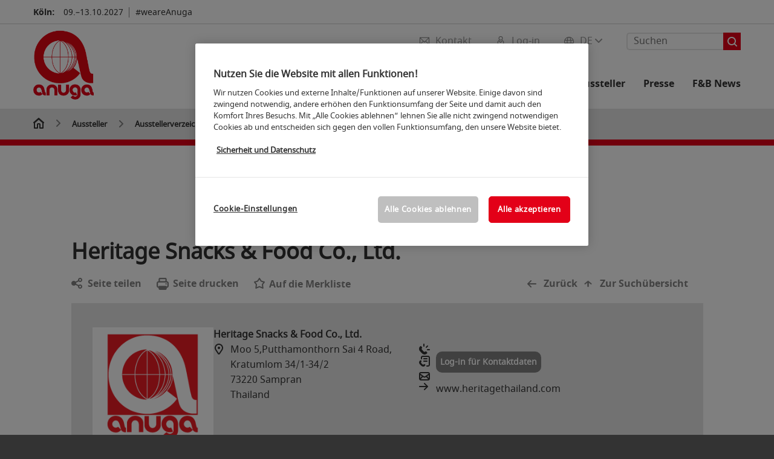

--- FILE ---
content_type: text/css
request_url: https://backends.koelnmesse.io/asdb5/resources/css/veranstaltung.css
body_size: -87
content:
.event_description img
{
    max-width:100%;
}